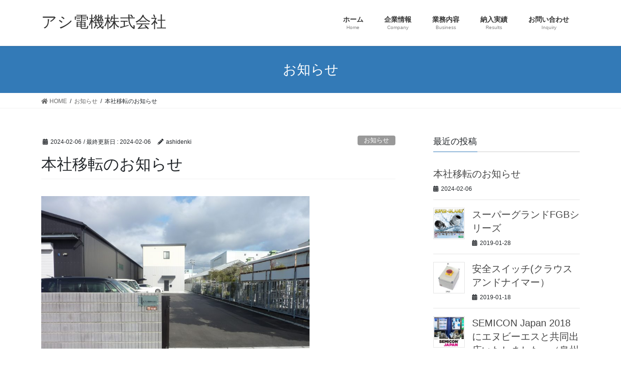

--- FILE ---
content_type: text/html; charset=UTF-8
request_url: http://ashidenki.co.jp/?p=1427
body_size: 51289
content:
<!DOCTYPE html>
<html dir="ltr" lang="ja"
	prefix="og: https://ogp.me/ns#" >
<head>
<meta charset="utf-8">
<meta http-equiv="X-UA-Compatible" content="IE=edge">
<meta name="viewport" content="width=device-width, initial-scale=1">

<title>本社移転のお知らせ | アシ電機株式会社</title>

		<!-- All in One SEO 4.2.7.1 - aioseo.com -->
		<meta name="description" content="本社移転のお知らせ 当社は、本社を以下の所在地に移転致しましたのでお知らせいたします。 お越しの際は、下記の本" />
		<meta name="robots" content="max-image-preview:large" />
		<meta name="google-site-verification" content="google-site-verification=_YFjJbBlWSe-6xsGM3LQHUvSrmHcPT9sw2jCFG6EpkA" />
		<link rel="canonical" href="http://ashidenki.co.jp/?p=1427" />
		<meta name="generator" content="All in One SEO (AIOSEO) 4.2.7.1 " />
		<meta property="og:locale" content="ja_JP" />
		<meta property="og:site_name" content="アシ電機株式会社 | 制御の事ならお任せください" />
		<meta property="og:type" content="article" />
		<meta property="og:title" content="本社移転のお知らせ | アシ電機株式会社" />
		<meta property="og:description" content="本社移転のお知らせ 当社は、本社を以下の所在地に移転致しましたのでお知らせいたします。 お越しの際は、下記の本" />
		<meta property="og:url" content="http://ashidenki.co.jp/?p=1427" />
		<meta property="article:published_time" content="2024-02-06T04:41:42+00:00" />
		<meta property="article:modified_time" content="2024-02-06T04:43:37+00:00" />
		<meta name="twitter:card" content="summary_large_image" />
		<meta name="twitter:title" content="本社移転のお知らせ | アシ電機株式会社" />
		<meta name="twitter:description" content="本社移転のお知らせ 当社は、本社を以下の所在地に移転致しましたのでお知らせいたします。 お越しの際は、下記の本" />
		<meta name="google" content="nositelinkssearchbox" />
		<script type="application/ld+json" class="aioseo-schema">
			{"@context":"https:\/\/schema.org","@graph":[{"@type":"Article","@id":"http:\/\/ashidenki.co.jp\/?p=1427#article","name":"\u672c\u793e\u79fb\u8ee2\u306e\u304a\u77e5\u3089\u305b | \u30a2\u30b7\u96fb\u6a5f\u682a\u5f0f\u4f1a\u793e","headline":"\u672c\u793e\u79fb\u8ee2\u306e\u304a\u77e5\u3089\u305b","author":{"@id":"http:\/\/ashidenki.co.jp\/?author=1#author"},"publisher":{"@id":"http:\/\/ashidenki.co.jp\/#organization"},"image":{"@type":"ImageObject","url":"http:\/\/ashidenki.co.jp\/wp\/wp-content\/uploads\/2024\/02\/\u4f1a\u793e\u7384\u95a2.jpg","@id":"http:\/\/ashidenki.co.jp\/#articleImage","width":1600,"height":1200},"datePublished":"2024-02-06T04:41:42+09:00","dateModified":"2024-02-06T04:43:37+09:00","inLanguage":"ja","mainEntityOfPage":{"@id":"http:\/\/ashidenki.co.jp\/?p=1427#webpage"},"isPartOf":{"@id":"http:\/\/ashidenki.co.jp\/?p=1427#webpage"},"articleSection":"\u304a\u77e5\u3089\u305b"},{"@type":"BreadcrumbList","@id":"http:\/\/ashidenki.co.jp\/?p=1427#breadcrumblist","itemListElement":[{"@type":"ListItem","@id":"http:\/\/ashidenki.co.jp\/#listItem","position":1,"item":{"@type":"WebPage","@id":"http:\/\/ashidenki.co.jp\/","name":"\u30db\u30fc\u30e0","description":"2015\u5e74\u6cc9\u5dde\u96fb\u696d\u30b0\u30eb\u30fc\u30d7\u3068\u306a\u308a\u3001\u7b2c\u4e8c\u306e\u5275\u696d\u3092\u30b9\u30bf\u30fc\u30c8 \u96fb\u6a5f\u5236\u5fa1\u76e4\u306e\u8a2d\u8a08\u88fd\u4f5c\u3001PLC\u5236\u5fa1\u8a2d\u8a08\u53ca\u3073\u5236\u5fa1\u6a5f\u5668\u95a2\u9023\u30fb\u4f4e\u5727\u96fb\u6a5f\u914d\u7dda\u5de5\u4e8b","url":"http:\/\/ashidenki.co.jp\/"},"nextItem":"http:\/\/ashidenki.co.jp\/?p=1427#listItem"},{"@type":"ListItem","@id":"http:\/\/ashidenki.co.jp\/?p=1427#listItem","position":2,"item":{"@type":"WebPage","@id":"http:\/\/ashidenki.co.jp\/?p=1427","name":"\u672c\u793e\u79fb\u8ee2\u306e\u304a\u77e5\u3089\u305b","description":"\u672c\u793e\u79fb\u8ee2\u306e\u304a\u77e5\u3089\u305b \u5f53\u793e\u306f\u3001\u672c\u793e\u3092\u4ee5\u4e0b\u306e\u6240\u5728\u5730\u306b\u79fb\u8ee2\u81f4\u3057\u307e\u3057\u305f\u306e\u3067\u304a\u77e5\u3089\u305b\u3044\u305f\u3057\u307e\u3059\u3002 \u304a\u8d8a\u3057\u306e\u969b\u306f\u3001\u4e0b\u8a18\u306e\u672c","url":"http:\/\/ashidenki.co.jp\/?p=1427"},"previousItem":"http:\/\/ashidenki.co.jp\/#listItem"}]},{"@type":"Organization","@id":"http:\/\/ashidenki.co.jp\/#organization","name":"\u30a2\u30b7\u96fb\u6a5f\u682a\u5f0f\u4f1a\u793e","url":"http:\/\/ashidenki.co.jp\/"},{"@type":"WebPage","@id":"http:\/\/ashidenki.co.jp\/?p=1427#webpage","url":"http:\/\/ashidenki.co.jp\/?p=1427","name":"\u672c\u793e\u79fb\u8ee2\u306e\u304a\u77e5\u3089\u305b | \u30a2\u30b7\u96fb\u6a5f\u682a\u5f0f\u4f1a\u793e","description":"\u672c\u793e\u79fb\u8ee2\u306e\u304a\u77e5\u3089\u305b \u5f53\u793e\u306f\u3001\u672c\u793e\u3092\u4ee5\u4e0b\u306e\u6240\u5728\u5730\u306b\u79fb\u8ee2\u81f4\u3057\u307e\u3057\u305f\u306e\u3067\u304a\u77e5\u3089\u305b\u3044\u305f\u3057\u307e\u3059\u3002 \u304a\u8d8a\u3057\u306e\u969b\u306f\u3001\u4e0b\u8a18\u306e\u672c","inLanguage":"ja","isPartOf":{"@id":"http:\/\/ashidenki.co.jp\/#website"},"breadcrumb":{"@id":"http:\/\/ashidenki.co.jp\/?p=1427#breadcrumblist"},"author":"http:\/\/ashidenki.co.jp\/?author=1#author","creator":"http:\/\/ashidenki.co.jp\/?author=1#author","datePublished":"2024-02-06T04:41:42+09:00","dateModified":"2024-02-06T04:43:37+09:00"},{"@type":"WebSite","@id":"http:\/\/ashidenki.co.jp\/#website","url":"http:\/\/ashidenki.co.jp\/","name":"\u30a2\u30b7\u96fb\u6a5f\u682a\u5f0f\u4f1a\u793e","description":"\u5236\u5fa1\u306e\u4e8b\u306a\u3089\u304a\u4efb\u305b\u304f\u3060\u3055\u3044","inLanguage":"ja","publisher":{"@id":"http:\/\/ashidenki.co.jp\/#organization"}}]}
		</script>
		<script type="text/javascript" >
			window.ga=window.ga||function(){(ga.q=ga.q||[]).push(arguments)};ga.l=+new Date;
			ga('create', "UA-137175567-1", 'auto');
			ga('send', 'pageview');
		</script>
		<script async src="https://www.google-analytics.com/analytics.js"></script>
		<!-- All in One SEO -->

<link rel="alternate" type="application/rss+xml" title="アシ電機株式会社 &raquo; フィード" href="http://ashidenki.co.jp/?feed=rss2" />
<link rel="alternate" type="application/rss+xml" title="アシ電機株式会社 &raquo; コメントフィード" href="http://ashidenki.co.jp/?feed=comments-rss2" />
<link rel="alternate" type="application/rss+xml" title="アシ電機株式会社 &raquo; 本社移転のお知らせ のコメントのフィード" href="http://ashidenki.co.jp/?feed=rss2&#038;p=1427" />
<meta name="description" content="本社移転のお知らせ当社は、本社を以下の所在地に移転致しましたのでお知らせいたします。お越しの際は、下記の本社住所へお越しくださいませ。今後とも一層のご指導とご支援を賜りますようお願い申し上げます。〒561-0805大阪府豊中市原田南1丁目11番20号TEL 06-6862-7974FAX 06-6862-7975" /><script type="text/javascript">
window._wpemojiSettings = {"baseUrl":"https:\/\/s.w.org\/images\/core\/emoji\/14.0.0\/72x72\/","ext":".png","svgUrl":"https:\/\/s.w.org\/images\/core\/emoji\/14.0.0\/svg\/","svgExt":".svg","source":{"concatemoji":"http:\/\/ashidenki.co.jp\/wp\/wp-includes\/js\/wp-emoji-release.min.js?ver=6.1.9"}};
/*! This file is auto-generated */
!function(e,a,t){var n,r,o,i=a.createElement("canvas"),p=i.getContext&&i.getContext("2d");function s(e,t){var a=String.fromCharCode,e=(p.clearRect(0,0,i.width,i.height),p.fillText(a.apply(this,e),0,0),i.toDataURL());return p.clearRect(0,0,i.width,i.height),p.fillText(a.apply(this,t),0,0),e===i.toDataURL()}function c(e){var t=a.createElement("script");t.src=e,t.defer=t.type="text/javascript",a.getElementsByTagName("head")[0].appendChild(t)}for(o=Array("flag","emoji"),t.supports={everything:!0,everythingExceptFlag:!0},r=0;r<o.length;r++)t.supports[o[r]]=function(e){if(p&&p.fillText)switch(p.textBaseline="top",p.font="600 32px Arial",e){case"flag":return s([127987,65039,8205,9895,65039],[127987,65039,8203,9895,65039])?!1:!s([55356,56826,55356,56819],[55356,56826,8203,55356,56819])&&!s([55356,57332,56128,56423,56128,56418,56128,56421,56128,56430,56128,56423,56128,56447],[55356,57332,8203,56128,56423,8203,56128,56418,8203,56128,56421,8203,56128,56430,8203,56128,56423,8203,56128,56447]);case"emoji":return!s([129777,127995,8205,129778,127999],[129777,127995,8203,129778,127999])}return!1}(o[r]),t.supports.everything=t.supports.everything&&t.supports[o[r]],"flag"!==o[r]&&(t.supports.everythingExceptFlag=t.supports.everythingExceptFlag&&t.supports[o[r]]);t.supports.everythingExceptFlag=t.supports.everythingExceptFlag&&!t.supports.flag,t.DOMReady=!1,t.readyCallback=function(){t.DOMReady=!0},t.supports.everything||(n=function(){t.readyCallback()},a.addEventListener?(a.addEventListener("DOMContentLoaded",n,!1),e.addEventListener("load",n,!1)):(e.attachEvent("onload",n),a.attachEvent("onreadystatechange",function(){"complete"===a.readyState&&t.readyCallback()})),(e=t.source||{}).concatemoji?c(e.concatemoji):e.wpemoji&&e.twemoji&&(c(e.twemoji),c(e.wpemoji)))}(window,document,window._wpemojiSettings);
</script>
<style type="text/css">
img.wp-smiley,
img.emoji {
	display: inline !important;
	border: none !important;
	box-shadow: none !important;
	height: 1em !important;
	width: 1em !important;
	margin: 0 0.07em !important;
	vertical-align: -0.1em !important;
	background: none !important;
	padding: 0 !important;
}
</style>
	<link rel='stylesheet' id='vkExUnit_common_style-css' href='http://ashidenki.co.jp/wp/wp-content/plugins/vk-all-in-one-expansion-unit/assets/css/vkExUnit_style.css?ver=9.84.1.0' type='text/css' media='all' />
<style id='vkExUnit_common_style-inline-css' type='text/css'>
:root {--ver_page_top_button_url:url(http://ashidenki.co.jp/wp/wp-content/plugins/vk-all-in-one-expansion-unit/assets/images/to-top-btn-icon.svg);}@font-face {font-weight: normal;font-style: normal;font-family: "vk_sns";src: url("http://ashidenki.co.jp/wp/wp-content/plugins/vk-all-in-one-expansion-unit/inc/sns/icons/fonts/vk_sns.eot?-bq20cj");src: url("http://ashidenki.co.jp/wp/wp-content/plugins/vk-all-in-one-expansion-unit/inc/sns/icons/fonts/vk_sns.eot?#iefix-bq20cj") format("embedded-opentype"),url("http://ashidenki.co.jp/wp/wp-content/plugins/vk-all-in-one-expansion-unit/inc/sns/icons/fonts/vk_sns.woff?-bq20cj") format("woff"),url("http://ashidenki.co.jp/wp/wp-content/plugins/vk-all-in-one-expansion-unit/inc/sns/icons/fonts/vk_sns.ttf?-bq20cj") format("truetype"),url("http://ashidenki.co.jp/wp/wp-content/plugins/vk-all-in-one-expansion-unit/inc/sns/icons/fonts/vk_sns.svg?-bq20cj#vk_sns") format("svg");}
</style>
<link rel='stylesheet' id='wp-block-library-css' href='http://ashidenki.co.jp/wp/wp-includes/css/dist/block-library/style.min.css?ver=6.1.9' type='text/css' media='all' />
<link rel='stylesheet' id='classic-theme-styles-css' href='http://ashidenki.co.jp/wp/wp-includes/css/classic-themes.min.css?ver=1' type='text/css' media='all' />
<style id='global-styles-inline-css' type='text/css'>
body{--wp--preset--color--black: #000000;--wp--preset--color--cyan-bluish-gray: #abb8c3;--wp--preset--color--white: #ffffff;--wp--preset--color--pale-pink: #f78da7;--wp--preset--color--vivid-red: #cf2e2e;--wp--preset--color--luminous-vivid-orange: #ff6900;--wp--preset--color--luminous-vivid-amber: #fcb900;--wp--preset--color--light-green-cyan: #7bdcb5;--wp--preset--color--vivid-green-cyan: #00d084;--wp--preset--color--pale-cyan-blue: #8ed1fc;--wp--preset--color--vivid-cyan-blue: #0693e3;--wp--preset--color--vivid-purple: #9b51e0;--wp--preset--gradient--vivid-cyan-blue-to-vivid-purple: linear-gradient(135deg,rgba(6,147,227,1) 0%,rgb(155,81,224) 100%);--wp--preset--gradient--light-green-cyan-to-vivid-green-cyan: linear-gradient(135deg,rgb(122,220,180) 0%,rgb(0,208,130) 100%);--wp--preset--gradient--luminous-vivid-amber-to-luminous-vivid-orange: linear-gradient(135deg,rgba(252,185,0,1) 0%,rgba(255,105,0,1) 100%);--wp--preset--gradient--luminous-vivid-orange-to-vivid-red: linear-gradient(135deg,rgba(255,105,0,1) 0%,rgb(207,46,46) 100%);--wp--preset--gradient--very-light-gray-to-cyan-bluish-gray: linear-gradient(135deg,rgb(238,238,238) 0%,rgb(169,184,195) 100%);--wp--preset--gradient--cool-to-warm-spectrum: linear-gradient(135deg,rgb(74,234,220) 0%,rgb(151,120,209) 20%,rgb(207,42,186) 40%,rgb(238,44,130) 60%,rgb(251,105,98) 80%,rgb(254,248,76) 100%);--wp--preset--gradient--blush-light-purple: linear-gradient(135deg,rgb(255,206,236) 0%,rgb(152,150,240) 100%);--wp--preset--gradient--blush-bordeaux: linear-gradient(135deg,rgb(254,205,165) 0%,rgb(254,45,45) 50%,rgb(107,0,62) 100%);--wp--preset--gradient--luminous-dusk: linear-gradient(135deg,rgb(255,203,112) 0%,rgb(199,81,192) 50%,rgb(65,88,208) 100%);--wp--preset--gradient--pale-ocean: linear-gradient(135deg,rgb(255,245,203) 0%,rgb(182,227,212) 50%,rgb(51,167,181) 100%);--wp--preset--gradient--electric-grass: linear-gradient(135deg,rgb(202,248,128) 0%,rgb(113,206,126) 100%);--wp--preset--gradient--midnight: linear-gradient(135deg,rgb(2,3,129) 0%,rgb(40,116,252) 100%);--wp--preset--duotone--dark-grayscale: url('#wp-duotone-dark-grayscale');--wp--preset--duotone--grayscale: url('#wp-duotone-grayscale');--wp--preset--duotone--purple-yellow: url('#wp-duotone-purple-yellow');--wp--preset--duotone--blue-red: url('#wp-duotone-blue-red');--wp--preset--duotone--midnight: url('#wp-duotone-midnight');--wp--preset--duotone--magenta-yellow: url('#wp-duotone-magenta-yellow');--wp--preset--duotone--purple-green: url('#wp-duotone-purple-green');--wp--preset--duotone--blue-orange: url('#wp-duotone-blue-orange');--wp--preset--font-size--small: 13px;--wp--preset--font-size--medium: 20px;--wp--preset--font-size--large: 36px;--wp--preset--font-size--x-large: 42px;--wp--preset--spacing--20: 0.44rem;--wp--preset--spacing--30: 0.67rem;--wp--preset--spacing--40: 1rem;--wp--preset--spacing--50: 1.5rem;--wp--preset--spacing--60: 2.25rem;--wp--preset--spacing--70: 3.38rem;--wp--preset--spacing--80: 5.06rem;}:where(.is-layout-flex){gap: 0.5em;}body .is-layout-flow > .alignleft{float: left;margin-inline-start: 0;margin-inline-end: 2em;}body .is-layout-flow > .alignright{float: right;margin-inline-start: 2em;margin-inline-end: 0;}body .is-layout-flow > .aligncenter{margin-left: auto !important;margin-right: auto !important;}body .is-layout-constrained > .alignleft{float: left;margin-inline-start: 0;margin-inline-end: 2em;}body .is-layout-constrained > .alignright{float: right;margin-inline-start: 2em;margin-inline-end: 0;}body .is-layout-constrained > .aligncenter{margin-left: auto !important;margin-right: auto !important;}body .is-layout-constrained > :where(:not(.alignleft):not(.alignright):not(.alignfull)){max-width: var(--wp--style--global--content-size);margin-left: auto !important;margin-right: auto !important;}body .is-layout-constrained > .alignwide{max-width: var(--wp--style--global--wide-size);}body .is-layout-flex{display: flex;}body .is-layout-flex{flex-wrap: wrap;align-items: center;}body .is-layout-flex > *{margin: 0;}:where(.wp-block-columns.is-layout-flex){gap: 2em;}.has-black-color{color: var(--wp--preset--color--black) !important;}.has-cyan-bluish-gray-color{color: var(--wp--preset--color--cyan-bluish-gray) !important;}.has-white-color{color: var(--wp--preset--color--white) !important;}.has-pale-pink-color{color: var(--wp--preset--color--pale-pink) !important;}.has-vivid-red-color{color: var(--wp--preset--color--vivid-red) !important;}.has-luminous-vivid-orange-color{color: var(--wp--preset--color--luminous-vivid-orange) !important;}.has-luminous-vivid-amber-color{color: var(--wp--preset--color--luminous-vivid-amber) !important;}.has-light-green-cyan-color{color: var(--wp--preset--color--light-green-cyan) !important;}.has-vivid-green-cyan-color{color: var(--wp--preset--color--vivid-green-cyan) !important;}.has-pale-cyan-blue-color{color: var(--wp--preset--color--pale-cyan-blue) !important;}.has-vivid-cyan-blue-color{color: var(--wp--preset--color--vivid-cyan-blue) !important;}.has-vivid-purple-color{color: var(--wp--preset--color--vivid-purple) !important;}.has-black-background-color{background-color: var(--wp--preset--color--black) !important;}.has-cyan-bluish-gray-background-color{background-color: var(--wp--preset--color--cyan-bluish-gray) !important;}.has-white-background-color{background-color: var(--wp--preset--color--white) !important;}.has-pale-pink-background-color{background-color: var(--wp--preset--color--pale-pink) !important;}.has-vivid-red-background-color{background-color: var(--wp--preset--color--vivid-red) !important;}.has-luminous-vivid-orange-background-color{background-color: var(--wp--preset--color--luminous-vivid-orange) !important;}.has-luminous-vivid-amber-background-color{background-color: var(--wp--preset--color--luminous-vivid-amber) !important;}.has-light-green-cyan-background-color{background-color: var(--wp--preset--color--light-green-cyan) !important;}.has-vivid-green-cyan-background-color{background-color: var(--wp--preset--color--vivid-green-cyan) !important;}.has-pale-cyan-blue-background-color{background-color: var(--wp--preset--color--pale-cyan-blue) !important;}.has-vivid-cyan-blue-background-color{background-color: var(--wp--preset--color--vivid-cyan-blue) !important;}.has-vivid-purple-background-color{background-color: var(--wp--preset--color--vivid-purple) !important;}.has-black-border-color{border-color: var(--wp--preset--color--black) !important;}.has-cyan-bluish-gray-border-color{border-color: var(--wp--preset--color--cyan-bluish-gray) !important;}.has-white-border-color{border-color: var(--wp--preset--color--white) !important;}.has-pale-pink-border-color{border-color: var(--wp--preset--color--pale-pink) !important;}.has-vivid-red-border-color{border-color: var(--wp--preset--color--vivid-red) !important;}.has-luminous-vivid-orange-border-color{border-color: var(--wp--preset--color--luminous-vivid-orange) !important;}.has-luminous-vivid-amber-border-color{border-color: var(--wp--preset--color--luminous-vivid-amber) !important;}.has-light-green-cyan-border-color{border-color: var(--wp--preset--color--light-green-cyan) !important;}.has-vivid-green-cyan-border-color{border-color: var(--wp--preset--color--vivid-green-cyan) !important;}.has-pale-cyan-blue-border-color{border-color: var(--wp--preset--color--pale-cyan-blue) !important;}.has-vivid-cyan-blue-border-color{border-color: var(--wp--preset--color--vivid-cyan-blue) !important;}.has-vivid-purple-border-color{border-color: var(--wp--preset--color--vivid-purple) !important;}.has-vivid-cyan-blue-to-vivid-purple-gradient-background{background: var(--wp--preset--gradient--vivid-cyan-blue-to-vivid-purple) !important;}.has-light-green-cyan-to-vivid-green-cyan-gradient-background{background: var(--wp--preset--gradient--light-green-cyan-to-vivid-green-cyan) !important;}.has-luminous-vivid-amber-to-luminous-vivid-orange-gradient-background{background: var(--wp--preset--gradient--luminous-vivid-amber-to-luminous-vivid-orange) !important;}.has-luminous-vivid-orange-to-vivid-red-gradient-background{background: var(--wp--preset--gradient--luminous-vivid-orange-to-vivid-red) !important;}.has-very-light-gray-to-cyan-bluish-gray-gradient-background{background: var(--wp--preset--gradient--very-light-gray-to-cyan-bluish-gray) !important;}.has-cool-to-warm-spectrum-gradient-background{background: var(--wp--preset--gradient--cool-to-warm-spectrum) !important;}.has-blush-light-purple-gradient-background{background: var(--wp--preset--gradient--blush-light-purple) !important;}.has-blush-bordeaux-gradient-background{background: var(--wp--preset--gradient--blush-bordeaux) !important;}.has-luminous-dusk-gradient-background{background: var(--wp--preset--gradient--luminous-dusk) !important;}.has-pale-ocean-gradient-background{background: var(--wp--preset--gradient--pale-ocean) !important;}.has-electric-grass-gradient-background{background: var(--wp--preset--gradient--electric-grass) !important;}.has-midnight-gradient-background{background: var(--wp--preset--gradient--midnight) !important;}.has-small-font-size{font-size: var(--wp--preset--font-size--small) !important;}.has-medium-font-size{font-size: var(--wp--preset--font-size--medium) !important;}.has-large-font-size{font-size: var(--wp--preset--font-size--large) !important;}.has-x-large-font-size{font-size: var(--wp--preset--font-size--x-large) !important;}
.wp-block-navigation a:where(:not(.wp-element-button)){color: inherit;}
:where(.wp-block-columns.is-layout-flex){gap: 2em;}
.wp-block-pullquote{font-size: 1.5em;line-height: 1.6;}
</style>
<link rel='stylesheet' id='contact-form-7-css' href='http://ashidenki.co.jp/wp/wp-content/plugins/contact-form-7/includes/css/styles.css?ver=5.6.4' type='text/css' media='all' />
<link rel='stylesheet' id='veu-cta-css' href='http://ashidenki.co.jp/wp/wp-content/plugins/vk-all-in-one-expansion-unit/inc/call-to-action/package/css/style.css?ver=9.84.1.0' type='text/css' media='all' />
<link rel='stylesheet' id='bootstrap-4-style-css' href='http://ashidenki.co.jp/wp/wp-content/themes/lightning/library/bootstrap-4/css/bootstrap.min.css?ver=4.3.1' type='text/css' media='all' />
<link rel='stylesheet' id='lightning-design-style-css' href='http://ashidenki.co.jp/wp/wp-content/themes/lightning/design-skin/origin2/css/style.css?ver=9.0.7' type='text/css' media='all' />
<style id='lightning-design-style-inline-css' type='text/css'>
.tagcloud a:before { font-family: "Font Awesome 5 Free";content: "\f02b";font-weight: bold; }
</style>
<link rel='stylesheet' id='lightning-common-style-css' href='http://ashidenki.co.jp/wp/wp-content/themes/lightning/assets/css/common.css?ver=9.0.7' type='text/css' media='all' />
<link rel='stylesheet' id='lightning-theme-style-css' href='http://ashidenki.co.jp/wp/wp-content/themes/lightning/style.css?ver=9.0.7' type='text/css' media='all' />
<link rel='stylesheet' id='vk-font-awesome-css' href='http://ashidenki.co.jp/wp/wp-content/themes/lightning/inc/font-awesome/package/versions/5/css/all.min.css?ver=5.11.2' type='text/css' media='all' />
<script type='text/javascript' src='http://ashidenki.co.jp/wp/wp-includes/js/jquery/jquery.min.js?ver=3.6.1' id='jquery-core-js'></script>
<script type='text/javascript' id='jquery-core-js-after'>
;(function($,document,window){$(document).ready(function($){/* Add scroll recognition class */$(window).scroll(function () {var scroll = $(this).scrollTop();if ($(this).scrollTop() > 160) {$('body').addClass('header_scrolled');} else {$('body').removeClass('header_scrolled');}});});})(jQuery,document,window);
</script>
<script type='text/javascript' src='http://ashidenki.co.jp/wp/wp-includes/js/jquery/jquery-migrate.min.js?ver=3.3.2' id='jquery-migrate-js'></script>
<link rel="https://api.w.org/" href="http://ashidenki.co.jp/index.php?rest_route=/" /><link rel="alternate" type="application/json" href="http://ashidenki.co.jp/index.php?rest_route=/wp/v2/posts/1427" /><link rel="EditURI" type="application/rsd+xml" title="RSD" href="http://ashidenki.co.jp/wp/xmlrpc.php?rsd" />
<link rel="wlwmanifest" type="application/wlwmanifest+xml" href="http://ashidenki.co.jp/wp/wp-includes/wlwmanifest.xml" />
<meta name="generator" content="WordPress 6.1.9" />
<link rel='shortlink' href='http://ashidenki.co.jp/?p=1427' />
<link rel="alternate" type="application/json+oembed" href="http://ashidenki.co.jp/index.php?rest_route=%2Foembed%2F1.0%2Fembed&#038;url=http%3A%2F%2Fashidenki.co.jp%2F%3Fp%3D1427" />
<link rel="alternate" type="text/xml+oembed" href="http://ashidenki.co.jp/index.php?rest_route=%2Foembed%2F1.0%2Fembed&#038;url=http%3A%2F%2Fashidenki.co.jp%2F%3Fp%3D1427&#038;format=xml" />
<style id="lightning-color-custom-for-plugins" type="text/css">/* ltg theme common */.color_key_bg,.color_key_bg_hover:hover{background-color: #337ab7;}.color_key_txt,.color_key_txt_hover:hover{color: #337ab7;}.color_key_border,.color_key_border_hover:hover{border-color: #337ab7;}.color_key_dark_bg,.color_key_dark_bg_hover:hover{background-color: #2e6da4;}.color_key_dark_txt,.color_key_dark_txt_hover:hover{color: #2e6da4;}.color_key_dark_border,.color_key_dark_border_hover:hover{border-color: #2e6da4;}</style><!-- [ VK All in One Expansion Unit OGP ] -->
<meta property="og:site_name" content="アシ電機株式会社" />
<meta property="og:url" content="http://ashidenki.co.jp/?p=1427" />
<meta property="og:title" content="本社移転のお知らせ | アシ電機株式会社" />
<meta property="og:description" content="本社移転のお知らせ当社は、本社を以下の所在地に移転致しましたのでお知らせいたします。お越しの際は、下記の本社住所へお越しくださいませ。今後とも一層のご指導とご支援を賜りますようお願い申し上げます。〒561-0805大阪府豊中市原田南1丁目11番20号TEL 06-6862-7974FAX 06-6862-7975" />
<meta property="og:type" content="article" />
<!-- [ / VK All in One Expansion Unit OGP ] -->
<!-- [ VK All in One Expansion Unit Article Structure Data ] --><script type="application/ld+json">{"@context":"https://schema.org/","@type":"Article","headline":"本社移転のお知らせ","image":"","datePublished":"2024-02-06T13:41:42+09:00","dateModified":"2024-02-06T13:43:37+09:00","author":{"@type":"","name":"ashidenki","url":"http://ashidenki.co.jp/","sameAs":""}}</script><!-- [ / VK All in One Expansion Unit Article Structure Data ] -->
</head>
<body class="post-template-default single single-post postid-1427 single-format-standard post-name-%e6%9c%ac%e7%a4%be%e7%a7%bb%e8%bb%a2%e3%81%ae%e3%81%8a%e7%9f%a5%e3%82%89%e3%81%9b post-type-post sidebar-fix bootstrap4 device-pc fa_v5_css">
<a class="skip-link screen-reader-text" href="#main">コンテンツに移動</a>
<a class="skip-link screen-reader-text" href="#main">ナビゲーションに移動</a>
<svg xmlns="http://www.w3.org/2000/svg" viewBox="0 0 0 0" width="0" height="0" focusable="false" role="none" style="visibility: hidden; position: absolute; left: -9999px; overflow: hidden;" ><defs><filter id="wp-duotone-dark-grayscale"><feColorMatrix color-interpolation-filters="sRGB" type="matrix" values=" .299 .587 .114 0 0 .299 .587 .114 0 0 .299 .587 .114 0 0 .299 .587 .114 0 0 " /><feComponentTransfer color-interpolation-filters="sRGB" ><feFuncR type="table" tableValues="0 0.49803921568627" /><feFuncG type="table" tableValues="0 0.49803921568627" /><feFuncB type="table" tableValues="0 0.49803921568627" /><feFuncA type="table" tableValues="1 1" /></feComponentTransfer><feComposite in2="SourceGraphic" operator="in" /></filter></defs></svg><svg xmlns="http://www.w3.org/2000/svg" viewBox="0 0 0 0" width="0" height="0" focusable="false" role="none" style="visibility: hidden; position: absolute; left: -9999px; overflow: hidden;" ><defs><filter id="wp-duotone-grayscale"><feColorMatrix color-interpolation-filters="sRGB" type="matrix" values=" .299 .587 .114 0 0 .299 .587 .114 0 0 .299 .587 .114 0 0 .299 .587 .114 0 0 " /><feComponentTransfer color-interpolation-filters="sRGB" ><feFuncR type="table" tableValues="0 1" /><feFuncG type="table" tableValues="0 1" /><feFuncB type="table" tableValues="0 1" /><feFuncA type="table" tableValues="1 1" /></feComponentTransfer><feComposite in2="SourceGraphic" operator="in" /></filter></defs></svg><svg xmlns="http://www.w3.org/2000/svg" viewBox="0 0 0 0" width="0" height="0" focusable="false" role="none" style="visibility: hidden; position: absolute; left: -9999px; overflow: hidden;" ><defs><filter id="wp-duotone-purple-yellow"><feColorMatrix color-interpolation-filters="sRGB" type="matrix" values=" .299 .587 .114 0 0 .299 .587 .114 0 0 .299 .587 .114 0 0 .299 .587 .114 0 0 " /><feComponentTransfer color-interpolation-filters="sRGB" ><feFuncR type="table" tableValues="0.54901960784314 0.98823529411765" /><feFuncG type="table" tableValues="0 1" /><feFuncB type="table" tableValues="0.71764705882353 0.25490196078431" /><feFuncA type="table" tableValues="1 1" /></feComponentTransfer><feComposite in2="SourceGraphic" operator="in" /></filter></defs></svg><svg xmlns="http://www.w3.org/2000/svg" viewBox="0 0 0 0" width="0" height="0" focusable="false" role="none" style="visibility: hidden; position: absolute; left: -9999px; overflow: hidden;" ><defs><filter id="wp-duotone-blue-red"><feColorMatrix color-interpolation-filters="sRGB" type="matrix" values=" .299 .587 .114 0 0 .299 .587 .114 0 0 .299 .587 .114 0 0 .299 .587 .114 0 0 " /><feComponentTransfer color-interpolation-filters="sRGB" ><feFuncR type="table" tableValues="0 1" /><feFuncG type="table" tableValues="0 0.27843137254902" /><feFuncB type="table" tableValues="0.5921568627451 0.27843137254902" /><feFuncA type="table" tableValues="1 1" /></feComponentTransfer><feComposite in2="SourceGraphic" operator="in" /></filter></defs></svg><svg xmlns="http://www.w3.org/2000/svg" viewBox="0 0 0 0" width="0" height="0" focusable="false" role="none" style="visibility: hidden; position: absolute; left: -9999px; overflow: hidden;" ><defs><filter id="wp-duotone-midnight"><feColorMatrix color-interpolation-filters="sRGB" type="matrix" values=" .299 .587 .114 0 0 .299 .587 .114 0 0 .299 .587 .114 0 0 .299 .587 .114 0 0 " /><feComponentTransfer color-interpolation-filters="sRGB" ><feFuncR type="table" tableValues="0 0" /><feFuncG type="table" tableValues="0 0.64705882352941" /><feFuncB type="table" tableValues="0 1" /><feFuncA type="table" tableValues="1 1" /></feComponentTransfer><feComposite in2="SourceGraphic" operator="in" /></filter></defs></svg><svg xmlns="http://www.w3.org/2000/svg" viewBox="0 0 0 0" width="0" height="0" focusable="false" role="none" style="visibility: hidden; position: absolute; left: -9999px; overflow: hidden;" ><defs><filter id="wp-duotone-magenta-yellow"><feColorMatrix color-interpolation-filters="sRGB" type="matrix" values=" .299 .587 .114 0 0 .299 .587 .114 0 0 .299 .587 .114 0 0 .299 .587 .114 0 0 " /><feComponentTransfer color-interpolation-filters="sRGB" ><feFuncR type="table" tableValues="0.78039215686275 1" /><feFuncG type="table" tableValues="0 0.94901960784314" /><feFuncB type="table" tableValues="0.35294117647059 0.47058823529412" /><feFuncA type="table" tableValues="1 1" /></feComponentTransfer><feComposite in2="SourceGraphic" operator="in" /></filter></defs></svg><svg xmlns="http://www.w3.org/2000/svg" viewBox="0 0 0 0" width="0" height="0" focusable="false" role="none" style="visibility: hidden; position: absolute; left: -9999px; overflow: hidden;" ><defs><filter id="wp-duotone-purple-green"><feColorMatrix color-interpolation-filters="sRGB" type="matrix" values=" .299 .587 .114 0 0 .299 .587 .114 0 0 .299 .587 .114 0 0 .299 .587 .114 0 0 " /><feComponentTransfer color-interpolation-filters="sRGB" ><feFuncR type="table" tableValues="0.65098039215686 0.40392156862745" /><feFuncG type="table" tableValues="0 1" /><feFuncB type="table" tableValues="0.44705882352941 0.4" /><feFuncA type="table" tableValues="1 1" /></feComponentTransfer><feComposite in2="SourceGraphic" operator="in" /></filter></defs></svg><svg xmlns="http://www.w3.org/2000/svg" viewBox="0 0 0 0" width="0" height="0" focusable="false" role="none" style="visibility: hidden; position: absolute; left: -9999px; overflow: hidden;" ><defs><filter id="wp-duotone-blue-orange"><feColorMatrix color-interpolation-filters="sRGB" type="matrix" values=" .299 .587 .114 0 0 .299 .587 .114 0 0 .299 .587 .114 0 0 .299 .587 .114 0 0 " /><feComponentTransfer color-interpolation-filters="sRGB" ><feFuncR type="table" tableValues="0.098039215686275 1" /><feFuncG type="table" tableValues="0 0.66274509803922" /><feFuncB type="table" tableValues="0.84705882352941 0.41960784313725" /><feFuncA type="table" tableValues="1 1" /></feComponentTransfer><feComposite in2="SourceGraphic" operator="in" /></filter></defs></svg><header class="siteHeader">
		<div class="container siteHeadContainer">
		<div class="navbar-header">
						<p class="navbar-brand siteHeader_logo">
			<a href="http://ashidenki.co.jp/">
				<span>アシ電機株式会社</span>
			</a>
			</p>
								</div>

		<div id="gMenu_outer" class="gMenu_outer"><nav class="menu-%e3%83%a1%e3%82%a4%e3%83%b3%e3%83%a1%e3%83%8b%e3%83%a5%e3%83%bc-container"><ul id="menu-%e3%83%a1%e3%82%a4%e3%83%b3%e3%83%a1%e3%83%8b%e3%83%a5%e3%83%bc" class="menu gMenu vk-menu-acc"><li id="menu-item-214" class="menu-item menu-item-type-custom menu-item-object-custom menu-item-home"><a title="						" href="http://ashidenki.co.jp/"><strong class="gMenu_name">ホーム</strong><span class="gMenu_description">Home</span></a></li>
<li id="menu-item-213" class="menu-item menu-item-type-post_type menu-item-object-page"><a title="						" href="http://ashidenki.co.jp/?page_id=24"><strong class="gMenu_name">企業情報</strong><span class="gMenu_description">Company</span></a></li>
<li id="menu-item-212" class="menu-item menu-item-type-post_type menu-item-object-page"><a title="						" href="http://ashidenki.co.jp/?page_id=33"><strong class="gMenu_name">業務内容</strong><span class="gMenu_description">Business</span></a></li>
<li id="menu-item-215" class="menu-item menu-item-type-post_type menu-item-object-page"><a title="						" href="http://ashidenki.co.jp/?page_id=45"><strong class="gMenu_name">納入実績</strong><span class="gMenu_description">Results</span></a></li>
<li id="menu-item-219" class="menu-item menu-item-type-post_type menu-item-object-page"><a title="						" href="http://ashidenki.co.jp/?page_id=218"><strong class="gMenu_name">お問い合わせ</strong><span class="gMenu_description">Inquiry</span></a></li>
</ul></nav></div>	</div>
	</header>

<div class="section page-header"><div class="container"><div class="row"><div class="col-md-12">
<div class="page-header_pageTitle">
お知らせ</div>
</div></div></div></div><!-- [ /.page-header ] -->
<!-- [ .breadSection ] -->
<div class="section breadSection">
<div class="container">
<div class="row">
<ol class="breadcrumb" itemtype="http://schema.org/BreadcrumbList"><li id="panHome" itemprop="itemListElement" itemscope itemtype="http://schema.org/ListItem"><a itemprop="item" href="http://ashidenki.co.jp/"><span itemprop="name"><i class="fa fa-home"></i> HOME</span></a></li><li itemprop="itemListElement" itemscope itemtype="http://schema.org/ListItem"><a itemprop="item" href="http://ashidenki.co.jp/?cat=2"><span itemprop="name">お知らせ</span></a></li><li><span>本社移転のお知らせ</span></li></ol>
</div>
</div>
</div>
<!-- [ /.breadSection ] -->
<div class="section siteContent">
<div class="container">
<div class="row">
<div class="col mainSection mainSection-col-two baseSection" id="main" role="main">

		<article id="post-1427" class="post-1427 post type-post status-publish format-standard hentry category-new">
		<header class="entry-header">
			<div class="entry-meta">


<span class="published entry-meta_items">2024-02-06</span>

<span class="entry-meta_items entry-meta_updated">/ 最終更新日 : <span class="updated">2024-02-06</span></span>


	
	<span class="vcard author entry-meta_items entry-meta_items_author"><span class="fn">ashidenki</span></span>



<span class="entry-meta_items entry-meta_items_term"><a href="http://ashidenki.co.jp/?cat=2" class="btn btn-xs btn-primary entry-meta_items_term_button" style="background-color:#999999;border:none;">お知らせ</a></span>
</div>
			<h1 class="entry-title">本社移転のお知らせ</h1>
		</header>

			
			<div class="entry-body">
				
<figure class="wp-block-image size-large is-resized"><img decoding="async" src="http://ashidenki.co.jp/wp/wp-content/uploads/2024/02/会社玄関-1024x768.jpg" alt="" class="wp-image-1428" width="553" height="415" srcset="http://ashidenki.co.jp/wp/wp-content/uploads/2024/02/会社玄関-1024x768.jpg 1024w, http://ashidenki.co.jp/wp/wp-content/uploads/2024/02/会社玄関-300x225.jpg 300w, http://ashidenki.co.jp/wp/wp-content/uploads/2024/02/会社玄関-768x576.jpg 768w, http://ashidenki.co.jp/wp/wp-content/uploads/2024/02/会社玄関-1536x1152.jpg 1536w, http://ashidenki.co.jp/wp/wp-content/uploads/2024/02/会社玄関.jpg 1600w" sizes="(max-width: 553px) 100vw, 553px" /></figure>



<pre class="wp-block-preformatted" style="font-size:18px"><strong>本社移転のお知らせ</strong>

当社は、本社を以下の所在地に移転致しましたのでお知らせいたします。
お越しの際は、下記の本社住所へお越しくださいませ。
今後とも一層のご指導とご支援を賜りますようお願い申し上げます。

〒561-0805
大阪府豊中市原田南1丁目11番20号
TEL 06-6862-7974
FAX 06-6862-7975</pre>



<p></p>
			</div>

			
			<div class="entry-footer">

				
				<div class="entry-meta-dataList"><dl><dt>カテゴリー</dt><dd><a href="http://ashidenki.co.jp/?cat=2">お知らせ</a></dd></dl></div>
			</div><!-- [ /.entry-footer ] -->

						
<div id="comments" class="comments-area">

	
	
	
	
</div><!-- #comments -->
			
	</article>

	

	<div class="vk_posts postNextPrev">

		<div id="post-259" class="vk_post card card-post card-horizontal card-sm vk_post-col-md-6 post-1427 post type-post status-publish format-standard hentry category-new"><div class="row no-gutters card-horizontal-inner-row"><div class="col-5 card-img-outer"><div class="vk_post_imgOuter" style="background-image:url(http://ashidenki.co.jp/wp/wp-content/uploads/2019/01/supergland.png)"><a href="http://ashidenki.co.jp/?p=259"><div class="card-img-overlay"><span class="vk_post_imgOuter_singleTermLabel" style="color:#fff;background-color:#999999">商品情報</span></div><img width="300" height="300" src="http://ashidenki.co.jp/wp/wp-content/uploads/2019/01/supergland-300x300.png" class="vk_post_imgOuter_img card-img card-img-use-bg wp-post-image" alt="" loading="lazy" /></a></div><!-- [ /.vk_post_imgOuter ] --></div><!-- /.col --><div class="col-7"><div class="vk_post_body card-body"><p class="postNextPrev_label">前の記事</p><h5 class="vk_post_title card-title"><a href="http://ashidenki.co.jp/?p=259">スーパーグランドFGBシリーズ</a></h5><div class="vk_post_date card-date published">2019-01-28</div></div><!-- [ /.card-body ] --></div><!-- /.col --></div><!-- [ /.row ] --></div><!-- [ /.card ] -->
		<div class="card card-noborder vk_posts vk_post-col-md-6"></div>
		</div>
	</div><!-- [ /.mainSection ] -->

	<div class="col subSection sideSection sideSection-col-two baseSection">
	

<aside class="widget">
<h1 class="subSection-title">最近の投稿</h1>

  <div class="media">

	
	<div class="media-body">
	  <h4 class="media-heading"><a href="http://ashidenki.co.jp/?p=1427">本社移転のお知らせ</a></h4>
	  <div class="published entry-meta_items">2024-02-06</div>
	</div>
  </div>


  <div class="media">

	
	  <div class="media-left postList_thumbnail">
		<a href="http://ashidenki.co.jp/?p=259">
		<img width="150" height="150" src="http://ashidenki.co.jp/wp/wp-content/uploads/2019/01/supergland-150x150.png" class="attachment-thumbnail size-thumbnail wp-post-image" alt="" decoding="async" loading="lazy" srcset="http://ashidenki.co.jp/wp/wp-content/uploads/2019/01/supergland-150x150.png 150w, http://ashidenki.co.jp/wp/wp-content/uploads/2019/01/supergland-300x300.png 300w, http://ashidenki.co.jp/wp/wp-content/uploads/2019/01/supergland.png 370w" sizes="(max-width: 150px) 100vw, 150px" />		</a>
	  </div>

	
	<div class="media-body">
	  <h4 class="media-heading"><a href="http://ashidenki.co.jp/?p=259">スーパーグランドFGBシリーズ</a></h4>
	  <div class="published entry-meta_items">2019-01-28</div>
	</div>
  </div>


  <div class="media">

	
	  <div class="media-left postList_thumbnail">
		<a href="http://ashidenki.co.jp/?p=16">
		<img width="150" height="150" src="http://ashidenki.co.jp/wp/wp-content/uploads/2019/01/krausnaimer004-150x150.jpg" class="attachment-thumbnail size-thumbnail wp-post-image" alt="krausnaimer-switch" decoding="async" loading="lazy" srcset="http://ashidenki.co.jp/wp/wp-content/uploads/2019/01/krausnaimer004-150x150.jpg 150w, http://ashidenki.co.jp/wp/wp-content/uploads/2019/01/krausnaimer004-300x300.jpg 300w, http://ashidenki.co.jp/wp/wp-content/uploads/2019/01/krausnaimer004.jpg 361w" sizes="(max-width: 150px) 100vw, 150px" />		</a>
	  </div>

	
	<div class="media-body">
	  <h4 class="media-heading"><a href="http://ashidenki.co.jp/?p=16">安全スイッチ(クラウスアンドナイマー）</a></h4>
	  <div class="published entry-meta_items">2019-01-18</div>
	</div>
  </div>


  <div class="media">

	
	  <div class="media-left postList_thumbnail">
		<a href="http://ashidenki.co.jp/?p=277">
		<img width="150" height="150" src="http://ashidenki.co.jp/wp/wp-content/uploads/2018/12/semicon2018_booth002-150x150.jpg" class="attachment-thumbnail size-thumbnail wp-post-image" alt="" decoding="async" loading="lazy" />		</a>
	  </div>

	
	<div class="media-body">
	  <h4 class="media-heading"><a href="http://ashidenki.co.jp/?p=277">SEMICON Japan 2018にエヌビーエスと共同出店いたしました。（泉州電業）</a></h4>
	  <div class="published entry-meta_items">2018-12-15</div>
	</div>
  </div>


  <div class="media">

	
	  <div class="media-left postList_thumbnail">
		<a href="http://ashidenki.co.jp/?p=281">
		<img width="150" height="150" src="http://ashidenki.co.jp/wp/wp-content/uploads/2019/01/agri_food2018thanks-150x150.jpg" class="attachment-thumbnail size-thumbnail wp-post-image" alt="" decoding="async" loading="lazy" />		</a>
	  </div>

	
	<div class="media-body">
	  <h4 class="media-heading"><a href="http://ashidenki.co.jp/?p=281">北海道アグリ・フードプロジェクト2018に出店いたしました。（泉州電業）</a></h4>
	  <div class="published entry-meta_items">2018-11-30</div>
	</div>
  </div>


  <div class="media">

	
	  <div class="media-left postList_thumbnail">
		<a href="http://ashidenki.co.jp/?p=273">
		<img width="150" height="150" src="http://ashidenki.co.jp/wp/wp-content/uploads/2019/01/1101senden_booth-150x150.jpg" class="attachment-thumbnail size-thumbnail wp-post-image" alt="" decoding="async" loading="lazy" />		</a>
	  </div>

	
	<div class="media-body">
	  <h4 class="media-heading"><a href="http://ashidenki.co.jp/?p=273">JIMTOF2018　第29回日本国際工作機械見本市に出店いたしました。（泉州電業）</a></h4>
	  <div class="published entry-meta_items">2018-11-07</div>
	</div>
  </div>


  <div class="media">

	
	  <div class="media-left postList_thumbnail">
		<a href="http://ashidenki.co.jp/?p=285">
		<img width="150" height="150" src="http://ashidenki.co.jp/wp/wp-content/uploads/2019/01/agri2018-150x150.jpg" class="attachment-thumbnail size-thumbnail wp-post-image" alt="" decoding="async" loading="lazy" />		</a>
	  </div>

	
	<div class="media-body">
	  <h4 class="media-heading"><a href="http://ashidenki.co.jp/?p=285">第8回 国際 農業資材EXPOに出店いたしました。（泉州電業）</a></h4>
	  <div class="published entry-meta_items">2018-10-15</div>
	</div>
  </div>


  <div class="media">

	
	  <div class="media-left postList_thumbnail">
		<a href="http://ashidenki.co.jp/?p=12">
		<img width="150" height="150" src="http://ashidenki.co.jp/wp/wp-content/uploads/2019/01/0911sfe2018-150x150.png" class="attachment-thumbnail size-thumbnail wp-post-image" alt="" decoding="async" loading="lazy" />		</a>
	  </div>

	
	<div class="media-body">
	  <h4 class="media-heading"><a href="http://ashidenki.co.jp/?p=12">第1回［名古屋］スマート工場 EXPO出店しました。（泉州電業）</a></h4>
	  <div class="published entry-meta_items">2018-09-11</div>
	</div>
  </div>

</aside>

<aside class="widget widget_categories widget_link_list">
<nav class="localNav">
<h1 class="subSection-title">カテゴリー</h1>
<ul>
		<li class="cat-item cat-item-3"><a href="http://ashidenki.co.jp/?cat=3">イベント</a>
</li>
	<li class="cat-item cat-item-2"><a href="http://ashidenki.co.jp/?cat=2">お知らせ</a>
</li>
	<li class="cat-item cat-item-4"><a href="http://ashidenki.co.jp/?cat=4">商品情報</a>
</li>
</ul>
</nav>
</aside>

<aside class="widget widget_archive widget_link_list">
<nav class="localNav">
<h1 class="subSection-title">アーカイブ</h1>
<ul>
		<li><a href='http://ashidenki.co.jp/?m=202402'>2024年2月</a></li>
	<li><a href='http://ashidenki.co.jp/?m=201901'>2019年1月</a></li>
	<li><a href='http://ashidenki.co.jp/?m=201812'>2018年12月</a></li>
	<li><a href='http://ashidenki.co.jp/?m=201811'>2018年11月</a></li>
	<li><a href='http://ashidenki.co.jp/?m=201810'>2018年10月</a></li>
	<li><a href='http://ashidenki.co.jp/?m=201809'>2018年9月</a></li>
</ul>
</nav>
</aside>

	</div><!-- [ /.subSection ] -->

</div><!-- [ /.row ] -->
</div><!-- [ /.container ] -->
</div><!-- [ /.siteContent ] -->
<div class="section sectionBox siteContent_after">
	<div class="container ">
		<div class="row ">
			<div class="col-md-12 ">
			<aside class="widget widget_vkexunit_contact_section" id="vkexunit_contact_section-3"><section class="veu_contact veu_contentAddSection vk_contact veu_card veu_contact-layout-horizontal"><div class="contact_frame veu_card_inner"><p class="contact_txt"><span class="contact_txt_catch">お気軽にお問い合わせください。</span><span class="contact_txt_tel veu_color_txt_key"><i class="contact_txt_tel_icon fas fa-phone-square"></i>06-6862-7974</span><span class="contact_txt_time">受付時間 9:00-18:00 [ 水・日・祝日除く ]</span></p><a href="http://ashidenki.co.jp/wp/inquiry/" class="btn btn-primary btn-lg contact_bt"><span class="contact_bt_txt"><i class="far fa-envelope"></i> お問い合わせ <i class="far fa-arrow-alt-circle-right"></i></span></a></div></section></aside>			</div>
		</div>
	</div>
</div>


<footer class="section siteFooter">
	<div class="footerMenu">
	   <div class="container">
					</div>
	</div>
	<div class="container sectionBox">
		<div class="row ">
			<div class="col-md-4"><aside class="widget widget_wp_widget_vkexunit_profile" id="wp_widget_vkexunit_profile-2">
<div class="veu_profile">
<h1 class="widget-title subSection-title">アシ電機株式会社</h1><div class="profile" >
<p class="profile_text">大阪府豊中市原田南1丁目11番20号<br />
TEL 06-6862-7974<br />
FAX 06-6862-7975</p>

</div>
<!-- / .site-profile -->
</div>
</aside></div><div class="col-md-4"></div><div class="col-md-4"></div>		</div>
	</div>

	
	<div class="container sectionBox copySection text-center">
			<p>Copyright &copy; アシ電機株式会社 All Rights Reserved.</p><p>Powered by <a href="https://wordpress.org/">WordPress</a> with <a href="https://lightning.nagoya/ja/" target="_blank" title="無料 WordPress テーマ Lightning"> Lightning Theme</a> &amp; <a href="https://ex-unit.nagoya/ja/" target="_blank">VK All in One Expansion Unit</a> by <a href="https://www.vektor-inc.co.jp/" target="_blank">Vektor,Inc.</a> technology.</p>	</div>
</footer>
<a href="#top" id="page_top" class="page_top_btn">PAGE TOP</a><div class="vk-mobile-nav-menu-btn">MENU</div><div class="vk-mobile-nav"><nav class="global-nav"><ul id="menu-%e3%83%a1%e3%82%a4%e3%83%b3%e3%83%a1%e3%83%8b%e3%83%a5%e3%83%bc-1" class="vk-menu-acc  menu"><li id="menu-item-214" class="menu-item menu-item-type-custom menu-item-object-custom menu-item-home menu-item-214"><a title="						" href="http://ashidenki.co.jp/">ホーム</a></li>
<li id="menu-item-213" class="menu-item menu-item-type-post_type menu-item-object-page menu-item-213"><a title="						" href="http://ashidenki.co.jp/?page_id=24">企業情報</a></li>
<li id="menu-item-212" class="menu-item menu-item-type-post_type menu-item-object-page menu-item-212"><a title="						" href="http://ashidenki.co.jp/?page_id=33">業務内容</a></li>
<li id="menu-item-215" class="menu-item menu-item-type-post_type menu-item-object-page menu-item-215"><a title="						" href="http://ashidenki.co.jp/?page_id=45">納入実績</a></li>
<li id="menu-item-219" class="menu-item menu-item-type-post_type menu-item-object-page menu-item-219"><a title="						" href="http://ashidenki.co.jp/?page_id=218">お問い合わせ</a></li>
</ul></nav></div><script type='text/javascript' src='http://ashidenki.co.jp/wp/wp-content/plugins/contact-form-7/includes/swv/js/index.js?ver=5.6.4' id='swv-js'></script>
<script type='text/javascript' id='contact-form-7-js-extra'>
/* <![CDATA[ */
var wpcf7 = {"api":{"root":"http:\/\/ashidenki.co.jp\/index.php?rest_route=\/","namespace":"contact-form-7\/v1"}};
/* ]]> */
</script>
<script type='text/javascript' src='http://ashidenki.co.jp/wp/wp-content/plugins/contact-form-7/includes/js/index.js?ver=5.6.4' id='contact-form-7-js'></script>
<script type='text/javascript' src='http://ashidenki.co.jp/wp/wp-includes/js/clipboard.min.js?ver=2.0.11' id='clipboard-js'></script>
<script type='text/javascript' src='http://ashidenki.co.jp/wp/wp-content/plugins/vk-all-in-one-expansion-unit/inc/sns//assets/js/copy-button.js' id='copy-button-js'></script>
<script type='text/javascript' src='http://ashidenki.co.jp/wp/wp-content/plugins/vk-all-in-one-expansion-unit/inc/smooth-scroll/js/smooth-scroll.min.js?ver=9.84.1.0' id='smooth-scroll-js-js'></script>
<script type='text/javascript' id='vkExUnit_master-js-js-extra'>
/* <![CDATA[ */
var vkExOpt = {"ajax_url":"http:\/\/ashidenki.co.jp\/wp\/wp-admin\/admin-ajax.php"};
/* ]]> */
</script>
<script type='text/javascript' src='http://ashidenki.co.jp/wp/wp-content/plugins/vk-all-in-one-expansion-unit/assets/js/all.min.js?ver=9.84.1.0' id='vkExUnit_master-js-js'></script>
<script type='text/javascript' src='http://ashidenki.co.jp/wp/wp-content/themes/lightning/assets/js/lightning.min.js?ver=9.0.7' id='lightning-js-js'></script>
<script type='text/javascript' src='http://ashidenki.co.jp/wp/wp-content/themes/lightning/library/bootstrap-4/js/bootstrap.min.js?ver=4.3.1' id='bootstrap-4-js-js'></script>
</body>
</html>


--- FILE ---
content_type: text/plain
request_url: https://www.google-analytics.com/j/collect?v=1&_v=j102&a=1158756809&t=pageview&_s=1&dl=http%3A%2F%2Fashidenki.co.jp%2F%3Fp%3D1427&ul=en-us%40posix&dt=%E6%9C%AC%E7%A4%BE%E7%A7%BB%E8%BB%A2%E3%81%AE%E3%81%8A%E7%9F%A5%E3%82%89%E3%81%9B%20%7C%20%E3%82%A2%E3%82%B7%E9%9B%BB%E6%A9%9F%E6%A0%AA%E5%BC%8F%E4%BC%9A%E7%A4%BE&sr=1280x720&vp=1280x720&_u=IEBAAEABAAAAACAAI~&jid=1645391955&gjid=1542467833&cid=660982703.1767629638&tid=UA-137175567-1&_gid=115162279.1767629638&_r=1&_slc=1&z=857917225
body_size: -450
content:
2,cG-FJ8SKZ9RVQ